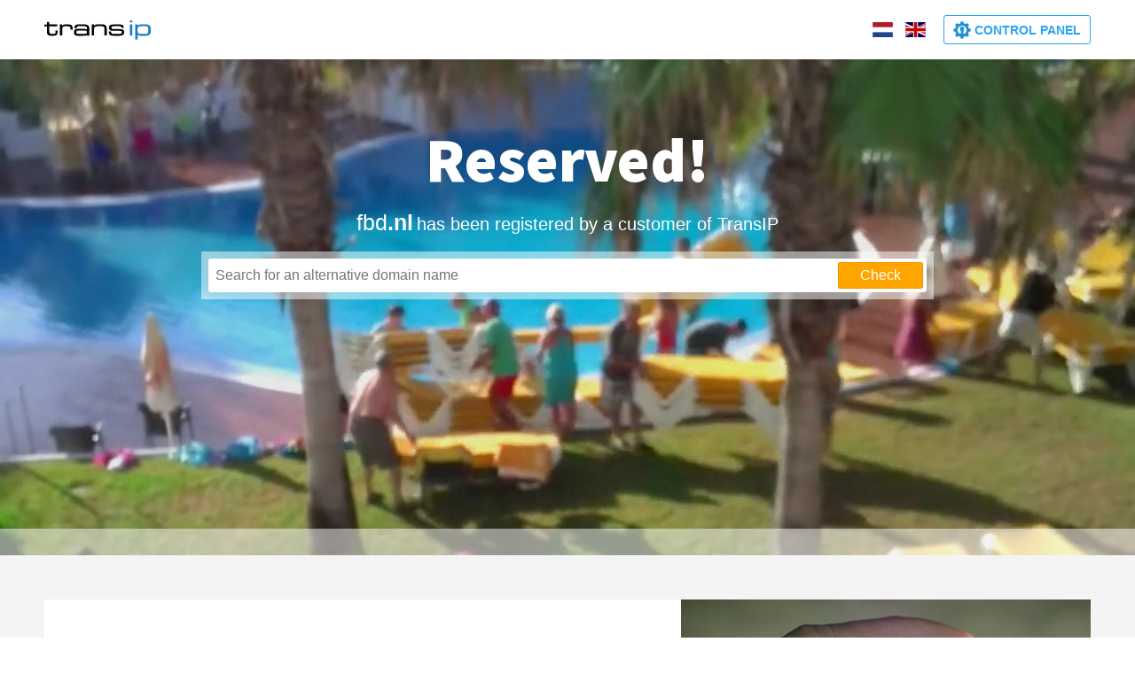

--- FILE ---
content_type: text/html; charset=UTF-8
request_url: https://fbd.nl/?pubid-list=634
body_size: 8956
content:
<!DOCTYPE html>
<html>
    <head lang="en">
        <meta charset="ascii">
        <title>TransIP - Reserved domain</title>
        <meta name="description" content="TransIP - Reserved domain">
        <meta http-equiv="X-UA-Compatible" content="IE=edge">
        <meta name="viewport" content="width=device-width, initial-scale=1.0">
        <meta name="robots" content="noindex, nofollow">

        <link rel="shortcut icon" href="//reserved.transip.nl/assets/img/favicon.ico" type="image/x-icon" />
        <link href='https://fonts.googleapis.com/css?family=Source+Sans+Pro:400,900' rel='stylesheet' type='text/css'>

        <link rel="stylesheet" href="//reserved.transip.nl/assets/css/combined-min.css">

        <title>Bezet!</title>
    </head>
    <body>
        <div class="container">
            <div role="navigation" class="reserved-nav-container">
                <div class="col-xs-6 reserved-nav-left reserved-nav-brand">
                    <a href="https://transip.nl/" class="reserved-nav-brand-link lang_nl" rel="nofollow">
                        <svg version="1.1" id="transip-logo" xmlns="http://www.w3.org/2000/svg" xmlns:xlink="http://www.w3.org/1999/xlink" xml:space="preserve">
                            <path class="transip-logo-part" d="M12.7,12.4c-0.1,2.5-0.3,2.8-3.2,2.898H8.7c-2.4-0.1-3.1-0.6-3.1-2.699V6.7h9V4.6h-9V1.8H2.9v2.9H0v2.1h2.9V13.4
                                c0,1,0.3,2.1,1.1,2.8c0.8,0.8,2.2,1.2,4.3,1.2h1.2c2.5,0,3.8-0.5,4.6-1.301c0.7-0.801,0.8-2,0.8-3.199v-1.5h-2.3v1H12.7z"/>
                            <path class="transip-logo-part" d="M30.6,5.5c-0.9-0.7-2.4-1-4.5-1H24c-1.4,0-3,0.3-3.9,1.5V4.6h-2.5v12.5h2.7V9.3c0-1.5,1-2.7,3.3-2.7H25
                                c4,0.1,4.4,0.3,4.5,3.3v0.7H32V8.9C31.9,7.4,31.5,6.2,30.6,5.5z"/>
                            <path class="transip-logo-part" d="M48,13.7c0,0.7-0.3,1-1.2,1.3c-0.9,0.3-2.3,0.3-4.3,0.3h-3c-3.1-0.1-3.4-0.5-3.4-1.7V13.2c0-1.4,0.6-1.601,3.5-1.7h3.5
                                c1.7,0,3,0,3.8,0.3c0.8,0.3,1.1,0.601,1.1,1.4V13.7z M43.4,4.5h-3.6c-2,0-3.5,0.2-4.4,0.8c-1,0.5-1.4,1.4-1.4,2.6v0.8h2.7V7.9
                                c0-0.9,0.3-1.4,3.2-1.4h3.3c3.5,0,4.8,0.3,4.8,2.3v1.8c-0.8-0.9-2.1-1.1-4.6-1.1h-3.6c-2,0-3.5,0.1-4.6,0.5
                                c-1.1,0.4-1.7,1.3-1.7,2.8v0.8c0,1.2,0.2,2.102,0.9,2.801c0.7,0.699,1.8,1,3.6,1h5.4c2.9,0,4-0.199,4.6-1v0.801h2.7V8.8
                                C50.7,5,47.6,4.5,43.4,4.5z"/>
                            <path class="transip-logo-part" d="M69.1,5.7C68.2,4.9,66.7,4.4,64.6,4.4H61.2c-2.5,0-4.3,0.3-5.3,1.8V4.6h-2.5v12.5h2.7V10c0-2.7,1-3.5,6.3-3.5H63
                                c4.4,0.1,4.7,1,4.7,2.7V17.1h2.7V8.8C70.3,7.6,70,6.5,69.1,5.7z"/>
                            <path class="transip-logo-part" d="M88.4,10.4c-1.102-0.5-2.5-0.6-4.2-0.6h-6c-2.4-0.1-2.5-0.5-2.5-1.4V8c0-0.7,0.1-0.9,0.6-1.1c0.5-0.2,1.5-0.3,3.101-0.3
                                H83.3c1.2,0,2.2,0,2.8,0.2C86.7,7,87,7.3,87,8.2v0.3h2.5V7.7c0-0.9-0.2-1.8-1.1-2.3c-0.9-0.6-2.4-0.9-4.9-0.9H80
                                c-2.8,0-4.5,0.3-5.6,0.8c-1,0.5-1.4,1.4-1.4,2.4v0.7c0,1.2,0.3,2.1,1.1,2.6c0.801,0.6,1.9,0.8,3.5,0.8h6.9
                                c2.7,0.101,2.8,0.5,2.9,1.601v0.101c0,0.899-0.2,1.2-0.801,1.5C86,15.2,84.9,15.3,83.2,15.3h-4.9c-2.3,0-2.899-0.5-3-1.899V12.6
                                h-2.5v0.9c0,1.9,0.8,2.9,2.101,3.4c1.199,0.5,2.899,0.5,4.5,0.5H83.6c2.7,0,6.4-0.102,6.4-3.7l0,0C90.1,11.9,89.4,10.9,88.4,10.4z"
                                />
                            <g>
                                <g>
                                    <rect class="transip-logo-part" x="96.5" fill="#187DC1" width="2.7" height="2.2"/>
                                </g>
                            </g>
                            <g>
                                <g>
                                    <rect class="transip-logo-part" x="96.5" y="4.6" fill="#187DC1" width="2.7" height="12.5"/>
                                </g>
                            </g>
                            <g>
                                <g>
                                    <path class="transip-logo-part" fill="#187DC1" d="M117.3,12.2c0,2.7-1.3,3.1-4,3.1h-4c-2.399,0-4.1-0.399-4.2-3.2V9.8c0-2,1-3.3,3.9-3.3h4.5
                                        c3.1,0.1,3.8,1,3.8,3.3V12.2L117.3,12.2z M118,5.5c-1.2-0.8-2.8-1-4.4-1h-4.3c-1.8,0-3.399,0.5-4.3,1.6V4.6h-2.5v16.8h2.7V16.1
                                        C105.8,17,107,17.4,109,17.4h4.3c2.3,0,4-0.301,5.2-1.2c1.1-0.9,1.6-2.3,1.6-4.3V9.8C120,7.6,119.2,6.3,118,5.5z"/>
                                </g>
                            </g>
                        </svg>
                    </a>
                    <a href="https://transip.eu/" class="reserved-nav-brand-link lang_en hidden" rel="nofollow">
                        <svg version="1.1" id="transip-logo" xmlns="http://www.w3.org/2000/svg" xmlns:xlink="http://www.w3.org/1999/xlink" xml:space="preserve">
                            <path class="transip-logo-part" d="M12.7,12.4c-0.1,2.5-0.3,2.8-3.2,2.898H8.7c-2.4-0.1-3.1-0.6-3.1-2.699V6.7h9V4.6h-9V1.8H2.9v2.9H0v2.1h2.9V13.4
                                c0,1,0.3,2.1,1.1,2.8c0.8,0.8,2.2,1.2,4.3,1.2h1.2c2.5,0,3.8-0.5,4.6-1.301c0.7-0.801,0.8-2,0.8-3.199v-1.5h-2.3v1H12.7z"/>
                            <path class="transip-logo-part" d="M30.6,5.5c-0.9-0.7-2.4-1-4.5-1H24c-1.4,0-3,0.3-3.9,1.5V4.6h-2.5v12.5h2.7V9.3c0-1.5,1-2.7,3.3-2.7H25
                                c4,0.1,4.4,0.3,4.5,3.3v0.7H32V8.9C31.9,7.4,31.5,6.2,30.6,5.5z"/>
                            <path class="transip-logo-part" d="M48,13.7c0,0.7-0.3,1-1.2,1.3c-0.9,0.3-2.3,0.3-4.3,0.3h-3c-3.1-0.1-3.4-0.5-3.4-1.7V13.2c0-1.4,0.6-1.601,3.5-1.7h3.5
                                c1.7,0,3,0,3.8,0.3c0.8,0.3,1.1,0.601,1.1,1.4V13.7z M43.4,4.5h-3.6c-2,0-3.5,0.2-4.4,0.8c-1,0.5-1.4,1.4-1.4,2.6v0.8h2.7V7.9
                                c0-0.9,0.3-1.4,3.2-1.4h3.3c3.5,0,4.8,0.3,4.8,2.3v1.8c-0.8-0.9-2.1-1.1-4.6-1.1h-3.6c-2,0-3.5,0.1-4.6,0.5
                                c-1.1,0.4-1.7,1.3-1.7,2.8v0.8c0,1.2,0.2,2.102,0.9,2.801c0.7,0.699,1.8,1,3.6,1h5.4c2.9,0,4-0.199,4.6-1v0.801h2.7V8.8
                                C50.7,5,47.6,4.5,43.4,4.5z"/>
                            <path class="transip-logo-part" d="M69.1,5.7C68.2,4.9,66.7,4.4,64.6,4.4H61.2c-2.5,0-4.3,0.3-5.3,1.8V4.6h-2.5v12.5h2.7V10c0-2.7,1-3.5,6.3-3.5H63
                                c4.4,0.1,4.7,1,4.7,2.7V17.1h2.7V8.8C70.3,7.6,70,6.5,69.1,5.7z"/>
                            <path class="transip-logo-part" d="M88.4,10.4c-1.102-0.5-2.5-0.6-4.2-0.6h-6c-2.4-0.1-2.5-0.5-2.5-1.4V8c0-0.7,0.1-0.9,0.6-1.1c0.5-0.2,1.5-0.3,3.101-0.3
                                H83.3c1.2,0,2.2,0,2.8,0.2C86.7,7,87,7.3,87,8.2v0.3h2.5V7.7c0-0.9-0.2-1.8-1.1-2.3c-0.9-0.6-2.4-0.9-4.9-0.9H80
                                c-2.8,0-4.5,0.3-5.6,0.8c-1,0.5-1.4,1.4-1.4,2.4v0.7c0,1.2,0.3,2.1,1.1,2.6c0.801,0.6,1.9,0.8,3.5,0.8h6.9
                                c2.7,0.101,2.8,0.5,2.9,1.601v0.101c0,0.899-0.2,1.2-0.801,1.5C86,15.2,84.9,15.3,83.2,15.3h-4.9c-2.3,0-2.899-0.5-3-1.899V12.6
                                h-2.5v0.9c0,1.9,0.8,2.9,2.101,3.4c1.199,0.5,2.899,0.5,4.5,0.5H83.6c2.7,0,6.4-0.102,6.4-3.7l0,0C90.1,11.9,89.4,10.9,88.4,10.4z"
                                />
                            <g>
                                <g>
                                    <rect class="transip-logo-part" x="96.5" fill="#187DC1" width="2.7" height="2.2"/>
                                </g>
                            </g>
                            <g>
                                <g>
                                    <rect class="transip-logo-part" x="96.5" y="4.6" fill="#187DC1" width="2.7" height="12.5"/>
                                </g>
                            </g>
                            <g>
                                <g>
                                    <path class="transip-logo-part" fill="#187DC1" d="M117.3,12.2c0,2.7-1.3,3.1-4,3.1h-4c-2.399,0-4.1-0.399-4.2-3.2V9.8c0-2,1-3.3,3.9-3.3h4.5
                                        c3.1,0.1,3.8,1,3.8,3.3V12.2L117.3,12.2z M118,5.5c-1.2-0.8-2.8-1-4.4-1h-4.3c-1.8,0-3.399,0.5-4.3,1.6V4.6h-2.5v16.8h2.7V16.1
                                        C105.8,17,107,17.4,109,17.4h4.3c2.3,0,4-0.301,5.2-1.2c1.1-0.9,1.6-2.3,1.6-4.3V9.8C120,7.6,119.2,6.3,118,5.5z"/>
                                </g>
                            </g>
                        </svg>
                    </a>
                </div>
                <div class="col-xs-6 reserved-nav-right">
                    <a href="javascript:switchLanguage('nl')" class="reserved-nav-flag">
                        <svg class="flag-icon" xmlns="http://www.w3.org/2000/svg" height="15" width="20" viewBox="0 0 640 480" version="1"><g fill-rule="evenodd" stroke-width="1pt" transform="scale(1.25 .9375)"><rect rx="0" ry="0" height="509.76" width="512" fill="#fff"/><rect rx="0" ry="0" height="169.92" width="512" y="342.08" fill="#21468b"/><path fill="#ae1c28" d="M0 0h512v169.92H0z"/></g></svg>
                    </a>
                    <a href="javascript:switchLanguage('en')" style="margin-left: 8px;" class="reserved-nav-flag">
                        <svg class="flag-icon" xmlns="http://www.w3.org/2000/svg" height="15" width="20" viewBox="0 0 640 480"><defs><clipPath id="a"><path fill-opacity=".67" d="M-85.333 0h682.67v512h-682.67z"/></clipPath></defs><g clip-path="url(#a)" transform="translate(80) scale(.9375)"><g stroke-width="1pt"><path fill="#006" d="M-256 0H768.02v512.01H-256z"/><path d="M-256 0v57.244l909.535 454.768H768.02V454.77L-141.515 0H-256zM768.02 0v57.243L-141.515 512.01H-256v-57.243L653.535 0H768.02z" fill="#fff"/><path d="M170.675 0v512.01h170.67V0h-170.67zM-256 170.67v170.67H768.02V170.67H-256z" fill="#fff"/><path d="M-256 204.804v102.402H768.02V204.804H-256zM204.81 0v512.01h102.4V0h-102.4zM-256 512.01L85.34 341.34h76.324l-341.34 170.67H-256zM-256 0L85.34 170.67H9.016L-256 38.164V0zm606.356 170.67L691.696 0h76.324L426.68 170.67h-76.324zM768.02 512.01L426.68 341.34h76.324L768.02 473.848v38.162z" fill="#c00"/></g></g></svg>
                    </a>

                    <a href="https://transip.nl/cp/" class="reserved-nav-login lang_nl" style=" margin-left: 15px;" rel="nofollow">
                        <div class="visible-md visible-lg" style="display: inline-block; max-width: 200px; border: 1px solid #2ba3f4; text-transform: uppercase; font-weight: bold; color: #2ba3f4; border-radius: 3px; padding: 5px; padding-left: 10px; padding-right: 10px;">
                            <div style="display: inline-block; width: 20px; height: 20px; vertical-align: middle">
                                <svg version="1.1" id="Layer_1" xmlns="http://www.w3.org/2000/svg" xmlns:xlink="http://www.w3.org/1999/xlink" x="0px" y="0px" viewBox="0 0 200 200" style="enable-background:new 0 0 200 200;" xml:space="preserve">
                                    <g>
                                        <g id="Ellipse_3_1_">
                                            <g>
                                                <path fill="#2394D2" d="M99.9,44c-31.5,0-57,25.5-57,57s25.5,57,57,57s57-25.5,57-57S131.4,44,99.9,44z M133.4,141.3
                                                    c-3.7-1.8-15.9-4.2-18.8-6.1c-3.4-2.1-2.3-13.7-2.3-13.7l2.3-2c0,0,0.6-5.2,1.6-7.1c2.2-4.3,4.6-11.4,4.6-11.4s2.3-1.7,2.3-4.6
                                                    s-2.3-4.6-2.3-4.6s0.9-8.1,0.9-13.7c0-11.8-7.4-18.2-20.7-18.2s-23,5.5-23,18.2c0,5.6,1.8,13.7,1.8,13.7s-2.3,1.7-2.3,4.6
                                                    s2.3,4.6,2.3,4.6s2.7,8.3,4.6,11.4c1.1,1.8,1.6,7.1,1.6,7.1l2.3,2c0,0,1.1,11.6-2.3,13.7c-3,1.9-16,4.4-19.1,6.3
                                                    c0.2,0.2-19.3-15.2-19.3-40.5c0-29,23.5-52.4,52.4-52.4S152.3,72,152.3,101C152.3,117.2,145,131.7,133.4,141.3z"/>
                                            </g>
                                        </g>
                                    </g>
                                    <g>
                                        <path fill="#2394D2" d="M197.8,90.6l-0.1,0c-0.4-3.9-3.5-6.9-7.3-7.3h-1.7h-2.8v-0.1c-4.8,0-9-2.8-11-6.8c-0.5-1-0.9-2.1-1.1-3.2
                                            c-0.9-2.5-1.9-5-3.1-7.4c0,0,0,0,0,0c-0.6-0.9-1-1.8-1.4-2.8c0,0,0,0,0,0c-0.5-1.3-0.7-2.7-0.7-4.1c0-3.4,1.4-6.5,3.6-8.7h0l0,0
                                            l2.5-2.5c0,0,0.1,0,0.1-0.1c0,0,0.1-0.1,0.1-0.1c2.9-3,3.1-7.7,0.5-10.9l0.1,0c-1.9-2.3-3.9-4.5-6-6.6c-2.2-2.2-4.4-4.2-6.8-6.2
                                            l0,0c-2.9-2.4-7-2.4-10-0.3l-1.8,1.8l-1.7,1.7l-0.1-0.1c-3.6,3.6-8.8,4.5-13.3,2.7c-0.6-0.2-1.2-0.5-1.7-0.9
                                            c-2.8-1.4-5.7-2.6-8.8-3.6c-0.5-0.1-1-0.3-1.6-0.5c0,0,0,0,0,0c-1.5-0.6-2.9-1.5-4.1-2.7c-2-2-3.2-4.5-3.5-7.2c-0.1-1-0.1-2,0-3.1
                                            V9.8c0-4-2.9-7.4-6.8-8.1c-0.5,0-1-0.1-1.4-0.1h0c-2.7-0.2-5.4-0.3-8.2-0.3c-2.8,0-5.5,0.1-8.2,0.3h0c-0.5,0-1,0.1-1.4,0.1
                                            c-3.8,0.7-6.7,4-6.7,8.1v3.6c0,5.3-3.3,9.8-8,11.5c-0.3,0.1-0.6,0.2-0.9,0.3c-3.3,1.1-6.5,2.4-9.5,3.9c0,0,0,0,0,0
                                            c-0.2,0.1-0.5,0.2-0.7,0.4c-1.6,0.7-3.3,1.1-5.1,1.1c-3.4,0-6.5-1.4-8.7-3.6l0,0l-2.6-2.6c-2.9-2.8-7.3-3.2-10.5-1
                                            c-0.4,0.3-0.7,0.6-1.1,0.9c0,0,0,0,0,0.1c-2.1,1.8-4.1,3.6-6,5.6c-1.9,1.9-3.8,3.9-5.6,6c0,0,0,0,0,0c-0.3,0.4-0.6,0.7-0.9,1.1
                                            c-2.2,3.2-1.9,7.6,0.9,10.5l2.6,2.6c3.7,3.7,4.6,9.2,2.5,13.8c-0.1,0.3-0.3,0.6-0.4,0.8c-1.5,3.1-2.8,6.2-3.9,9.5
                                            c-0.1,0.4-0.2,0.7-0.3,1c0,0,0,0,0,0c-0.6,1.5-1.5,3-2.8,4.3c-2.4,2.4-5.5,3.6-8.7,3.6v0H9.8c-4,0-7.4,2.9-8.1,6.7
                                            c-0.1,0.5-0.1,1-0.1,1.4l0,0c-0.2,2.6-0.3,5.5-0.3,8.2l0,0c0,0,0,0.1,0,0.1c0,0,0,0.1,0,0.1l0,0c0,2.7,0.1,5.4,0.3,8.1v0
                                            c0,0.5,0.1,1,0.1,1.4c0.7,3.8,4,6.7,8.1,6.7c0,0,0,0,0,0h3.7l0,0c5.2,0,9.7,3.3,11.5,7.9c0,0,0,0,0,0c0.1,0.3,0.2,0.6,0.3,0.9
                                            c0,0,0,0,0,0.1c1.1,3.3,2.4,6.4,3.9,9.5c0,0,0,0,0,0.1c0.1,0.2,0.3,0.5,0.4,0.7c0.7,1.6,1.1,3.3,1.1,5.1c0,3.4-1.4,6.5-3.6,8.7l0,0
                                            l-2.5,2.5c0,0-0.1,0.1-0.1,0.1c0,0-0.1,0.1-0.1,0.1c-2.7,2.8-3,7.1-0.9,10.3c0.4,0.4,0.7,0.9,1.1,1.3c1.8,2.1,3.6,4,5.5,6l0,0
                                            c1.9,1.9,3.9,3.8,6,5.5c0.4,0.3,0.8,0.7,1.3,1c2.8,1.9,6.6,1.9,9.4-0.2l1.8-1.8l1.7-1.7l0.1,0.1c3.7-3.7,9.3-4.5,13.8-2.5
                                            c0.2,0.1,0.5,0.2,0.7,0.3c0,0,0,0,0.1,0c3.1,1.5,6.3,2.9,9.6,4c0.3,0.1,0.6,0.2,0.8,0.3c1.6,0.6,3.1,1.5,4.4,2.8
                                            c2.4,2.4,3.6,5.5,3.6,8.7h0v3.6c0,4.2,3.2,7.7,7.4,8.1v0c3,0.3,6,0.4,9,0.4c3.1,0,6.1-0.1,9-0.4l0,0c4.1-0.4,7.4-3.9,7.4-8.1v-3.6
                                            c0-4.9,2.9-9.2,7.1-11.1c0.8-0.4,1.8-0.7,2.7-0.9c2.7-1,5.3-2,7.9-3.3c0.7-0.5,1.5-0.9,2.4-1.2c1.3-0.5,2.8-0.8,4.3-0.8
                                            c3.1,0,6,1.2,8.1,3.1c0.4,0.3,0.7,0.7,1.1,1l2.1,2.1l0,0c2.9,2.9,7.4,3.2,10.6,0.9c0,0,0,0,0,0c0.3-0.2,0.5-0.4,0.8-0.6
                                            c2.2-1.8,4.2-3.7,6.2-5.7c2-2,3.9-4,5.7-6.2c0.2-0.3,0.5-0.6,0.7-0.9c2.3-3.1,2-7.4-0.6-10.3l0,0l-0.6-0.6l0,0l-2.3-2.3v0
                                            c-3.7-3.7-4.5-9.1-2.6-13.5c0.2-0.4,0.4-0.8,0.6-1.2c1.4-2.9,2.7-6,3.8-9.2c0.1-0.4,0.2-0.8,0.4-1.2c0.6-1.5,1.5-3,2.8-4.2
                                            c2.4-2.4,5.5-3.6,8.7-3.6v0h3.5v0c4.4,0,8-3.4,8.2-7.8l0.1,0c0.2-2.8,0.4-5.7,0.4-8.6C198.2,96.6,198.1,93.6,197.8,90.6z
                                             M150.1,99.7L150.1,99.7c0,5.7-1,11.2-2.7,16.4c-0.7,2-1.5,3.9-2.4,5.7c-2.4,5-5.7,9.6-9.6,13.5c-3.9,3.9-8.5,7.2-13.5,9.7
                                            c-1.9,0.9-3.8,1.7-5.7,2.4c-5.1,1.8-10.7,2.7-16.4,2.8c0,0-0.1,0-0.1,0c-5.7,0-11.1-0.9-16.2-2.7c-2.1-0.7-4-1.5-6-2.5
                                            c-5-2.4-9.5-5.7-13.4-9.6c-3.9-3.9-7.2-8.5-9.7-13.5c-0.9-1.9-1.8-3.9-2.5-5.9c-1.8-5.1-2.7-10.6-2.7-16.3c0-5.7,1-11.4,2.7-16.5
                                            c0.7-2,1.5-4,2.5-5.9c2.5-5,5.8-9.6,9.7-13.5c3.9-3.9,8.5-7.2,13.5-9.6c1.9-0.9,3.8-1.7,5.9-2.4c5.1-1.7,10.6-2.7,16.2-2.7
                                            c0,0,0.1,0,0.1,0c5.7,0,11.3,1,16.4,2.8c2,0.7,3.9,1.5,5.7,2.4c5,2.5,9.6,5.8,13.5,9.7c3.9,3.9,7.1,8.5,9.6,13.4
                                            c0.9,1.9,1.7,3.8,2.4,5.8C149.1,88.4,150.1,93.9,150.1,99.7L150.1,99.7z"/>
                                    </g>
                                </svg>
                            </div>
                            <span style="display: inline-block; vertical-align: middle">Controlepaneel</span>
                        </div>
                        <div class="visible-sm-inline visible-xs-inline">
                            <div style="display: inline-block; width: 25px; height: 25px;">
                                <svg version="1.1" id="Layer_1" xmlns="http://www.w3.org/2000/svg" xmlns:xlink="http://www.w3.org/1999/xlink" x="0px" y="0px" viewBox="0 0 200 200" style="enable-background:new 0 0 200 200;" xml:space="preserve">
                                    <g>
                                        <g id="Ellipse_3_1_">
                                            <g>
                                                <path fill="#2394D2" d="M99.9,44c-31.5,0-57,25.5-57,57s25.5,57,57,57s57-25.5,57-57S131.4,44,99.9,44z M133.4,141.3
                                                    c-3.7-1.8-15.9-4.2-18.8-6.1c-3.4-2.1-2.3-13.7-2.3-13.7l2.3-2c0,0,0.6-5.2,1.6-7.1c2.2-4.3,4.6-11.4,4.6-11.4s2.3-1.7,2.3-4.6
                                                    s-2.3-4.6-2.3-4.6s0.9-8.1,0.9-13.7c0-11.8-7.4-18.2-20.7-18.2s-23,5.5-23,18.2c0,5.6,1.8,13.7,1.8,13.7s-2.3,1.7-2.3,4.6
                                                    s2.3,4.6,2.3,4.6s2.7,8.3,4.6,11.4c1.1,1.8,1.6,7.1,1.6,7.1l2.3,2c0,0,1.1,11.6-2.3,13.7c-3,1.9-16,4.4-19.1,6.3
                                                    c0.2,0.2-19.3-15.2-19.3-40.5c0-29,23.5-52.4,52.4-52.4S152.3,72,152.3,101C152.3,117.2,145,131.7,133.4,141.3z"/>
                                            </g>
                                        </g>
                                    </g>
                                    <g>
                                        <path fill="#2394D2" d="M197.8,90.6l-0.1,0c-0.4-3.9-3.5-6.9-7.3-7.3h-1.7h-2.8v-0.1c-4.8,0-9-2.8-11-6.8c-0.5-1-0.9-2.1-1.1-3.2
                                            c-0.9-2.5-1.9-5-3.1-7.4c0,0,0,0,0,0c-0.6-0.9-1-1.8-1.4-2.8c0,0,0,0,0,0c-0.5-1.3-0.7-2.7-0.7-4.1c0-3.4,1.4-6.5,3.6-8.7h0l0,0
                                            l2.5-2.5c0,0,0.1,0,0.1-0.1c0,0,0.1-0.1,0.1-0.1c2.9-3,3.1-7.7,0.5-10.9l0.1,0c-1.9-2.3-3.9-4.5-6-6.6c-2.2-2.2-4.4-4.2-6.8-6.2
                                            l0,0c-2.9-2.4-7-2.4-10-0.3l-1.8,1.8l-1.7,1.7l-0.1-0.1c-3.6,3.6-8.8,4.5-13.3,2.7c-0.6-0.2-1.2-0.5-1.7-0.9
                                            c-2.8-1.4-5.7-2.6-8.8-3.6c-0.5-0.1-1-0.3-1.6-0.5c0,0,0,0,0,0c-1.5-0.6-2.9-1.5-4.1-2.7c-2-2-3.2-4.5-3.5-7.2c-0.1-1-0.1-2,0-3.1
                                            V9.8c0-4-2.9-7.4-6.8-8.1c-0.5,0-1-0.1-1.4-0.1h0c-2.7-0.2-5.4-0.3-8.2-0.3c-2.8,0-5.5,0.1-8.2,0.3h0c-0.5,0-1,0.1-1.4,0.1
                                            c-3.8,0.7-6.7,4-6.7,8.1v3.6c0,5.3-3.3,9.8-8,11.5c-0.3,0.1-0.6,0.2-0.9,0.3c-3.3,1.1-6.5,2.4-9.5,3.9c0,0,0,0,0,0
                                            c-0.2,0.1-0.5,0.2-0.7,0.4c-1.6,0.7-3.3,1.1-5.1,1.1c-3.4,0-6.5-1.4-8.7-3.6l0,0l-2.6-2.6c-2.9-2.8-7.3-3.2-10.5-1
                                            c-0.4,0.3-0.7,0.6-1.1,0.9c0,0,0,0,0,0.1c-2.1,1.8-4.1,3.6-6,5.6c-1.9,1.9-3.8,3.9-5.6,6c0,0,0,0,0,0c-0.3,0.4-0.6,0.7-0.9,1.1
                                            c-2.2,3.2-1.9,7.6,0.9,10.5l2.6,2.6c3.7,3.7,4.6,9.2,2.5,13.8c-0.1,0.3-0.3,0.6-0.4,0.8c-1.5,3.1-2.8,6.2-3.9,9.5
                                            c-0.1,0.4-0.2,0.7-0.3,1c0,0,0,0,0,0c-0.6,1.5-1.5,3-2.8,4.3c-2.4,2.4-5.5,3.6-8.7,3.6v0H9.8c-4,0-7.4,2.9-8.1,6.7
                                            c-0.1,0.5-0.1,1-0.1,1.4l0,0c-0.2,2.6-0.3,5.5-0.3,8.2l0,0c0,0,0,0.1,0,0.1c0,0,0,0.1,0,0.1l0,0c0,2.7,0.1,5.4,0.3,8.1v0
                                            c0,0.5,0.1,1,0.1,1.4c0.7,3.8,4,6.7,8.1,6.7c0,0,0,0,0,0h3.7l0,0c5.2,0,9.7,3.3,11.5,7.9c0,0,0,0,0,0c0.1,0.3,0.2,0.6,0.3,0.9
                                            c0,0,0,0,0,0.1c1.1,3.3,2.4,6.4,3.9,9.5c0,0,0,0,0,0.1c0.1,0.2,0.3,0.5,0.4,0.7c0.7,1.6,1.1,3.3,1.1,5.1c0,3.4-1.4,6.5-3.6,8.7l0,0
                                            l-2.5,2.5c0,0-0.1,0.1-0.1,0.1c0,0-0.1,0.1-0.1,0.1c-2.7,2.8-3,7.1-0.9,10.3c0.4,0.4,0.7,0.9,1.1,1.3c1.8,2.1,3.6,4,5.5,6l0,0
                                            c1.9,1.9,3.9,3.8,6,5.5c0.4,0.3,0.8,0.7,1.3,1c2.8,1.9,6.6,1.9,9.4-0.2l1.8-1.8l1.7-1.7l0.1,0.1c3.7-3.7,9.3-4.5,13.8-2.5
                                            c0.2,0.1,0.5,0.2,0.7,0.3c0,0,0,0,0.1,0c3.1,1.5,6.3,2.9,9.6,4c0.3,0.1,0.6,0.2,0.8,0.3c1.6,0.6,3.1,1.5,4.4,2.8
                                            c2.4,2.4,3.6,5.5,3.6,8.7h0v3.6c0,4.2,3.2,7.7,7.4,8.1v0c3,0.3,6,0.4,9,0.4c3.1,0,6.1-0.1,9-0.4l0,0c4.1-0.4,7.4-3.9,7.4-8.1v-3.6
                                            c0-4.9,2.9-9.2,7.1-11.1c0.8-0.4,1.8-0.7,2.7-0.9c2.7-1,5.3-2,7.9-3.3c0.7-0.5,1.5-0.9,2.4-1.2c1.3-0.5,2.8-0.8,4.3-0.8
                                            c3.1,0,6,1.2,8.1,3.1c0.4,0.3,0.7,0.7,1.1,1l2.1,2.1l0,0c2.9,2.9,7.4,3.2,10.6,0.9c0,0,0,0,0,0c0.3-0.2,0.5-0.4,0.8-0.6
                                            c2.2-1.8,4.2-3.7,6.2-5.7c2-2,3.9-4,5.7-6.2c0.2-0.3,0.5-0.6,0.7-0.9c2.3-3.1,2-7.4-0.6-10.3l0,0l-0.6-0.6l0,0l-2.3-2.3v0
                                            c-3.7-3.7-4.5-9.1-2.6-13.5c0.2-0.4,0.4-0.8,0.6-1.2c1.4-2.9,2.7-6,3.8-9.2c0.1-0.4,0.2-0.8,0.4-1.2c0.6-1.5,1.5-3,2.8-4.2
                                            c2.4-2.4,5.5-3.6,8.7-3.6v0h3.5v0c4.4,0,8-3.4,8.2-7.8l0.1,0c0.2-2.8,0.4-5.7,0.4-8.6C198.2,96.6,198.1,93.6,197.8,90.6z
                                             M150.1,99.7L150.1,99.7c0,5.7-1,11.2-2.7,16.4c-0.7,2-1.5,3.9-2.4,5.7c-2.4,5-5.7,9.6-9.6,13.5c-3.9,3.9-8.5,7.2-13.5,9.7
                                            c-1.9,0.9-3.8,1.7-5.7,2.4c-5.1,1.8-10.7,2.7-16.4,2.8c0,0-0.1,0-0.1,0c-5.7,0-11.1-0.9-16.2-2.7c-2.1-0.7-4-1.5-6-2.5
                                            c-5-2.4-9.5-5.7-13.4-9.6c-3.9-3.9-7.2-8.5-9.7-13.5c-0.9-1.9-1.8-3.9-2.5-5.9c-1.8-5.1-2.7-10.6-2.7-16.3c0-5.7,1-11.4,2.7-16.5
                                            c0.7-2,1.5-4,2.5-5.9c2.5-5,5.8-9.6,9.7-13.5c3.9-3.9,8.5-7.2,13.5-9.6c1.9-0.9,3.8-1.7,5.9-2.4c5.1-1.7,10.6-2.7,16.2-2.7
                                            c0,0,0.1,0,0.1,0c5.7,0,11.3,1,16.4,2.8c2,0.7,3.9,1.5,5.7,2.4c5,2.5,9.6,5.8,13.5,9.7c3.9,3.9,7.1,8.5,9.6,13.4
                                            c0.9,1.9,1.7,3.8,2.4,5.8C149.1,88.4,150.1,93.9,150.1,99.7L150.1,99.7z"/>
                                    </g>
                                </svg>
                            </div>
                        </div>
                    </a>

                    <a href="https://transip.eu/cp/" class="reserved-nav-login lang_en hidden" style=" margin-left: 15px;" rel="nofollow">
                        <div class="visible-md visible-lg" style="display: inline-block; max-width: 200px; border: 1px solid #2ba3f4; text-transform: uppercase; font-weight: bold; color: #2ba3f4; border-radius: 3px; padding: 5px; padding-left: 10px; padding-right: 10px;">
                            <div style="display: inline-block; width: 20px; height: 20px; vertical-align: middle">
                                <svg version="1.1" id="Layer_1" xmlns="http://www.w3.org/2000/svg" xmlns:xlink="http://www.w3.org/1999/xlink" x="0px" y="0px" viewBox="0 0 200 200" style="enable-background:new 0 0 200 200;" xml:space="preserve">
                                    <g>
                                        <g id="Ellipse_3_1_">
                                            <g>
                                                <path fill="#2394D2" d="M99.9,44c-31.5,0-57,25.5-57,57s25.5,57,57,57s57-25.5,57-57S131.4,44,99.9,44z M133.4,141.3
                                                    c-3.7-1.8-15.9-4.2-18.8-6.1c-3.4-2.1-2.3-13.7-2.3-13.7l2.3-2c0,0,0.6-5.2,1.6-7.1c2.2-4.3,4.6-11.4,4.6-11.4s2.3-1.7,2.3-4.6
                                                    s-2.3-4.6-2.3-4.6s0.9-8.1,0.9-13.7c0-11.8-7.4-18.2-20.7-18.2s-23,5.5-23,18.2c0,5.6,1.8,13.7,1.8,13.7s-2.3,1.7-2.3,4.6
                                                    s2.3,4.6,2.3,4.6s2.7,8.3,4.6,11.4c1.1,1.8,1.6,7.1,1.6,7.1l2.3,2c0,0,1.1,11.6-2.3,13.7c-3,1.9-16,4.4-19.1,6.3
                                                    c0.2,0.2-19.3-15.2-19.3-40.5c0-29,23.5-52.4,52.4-52.4S152.3,72,152.3,101C152.3,117.2,145,131.7,133.4,141.3z"/>
                                            </g>
                                        </g>
                                    </g>
                                    <g>
                                        <path fill="#2394D2" d="M197.8,90.6l-0.1,0c-0.4-3.9-3.5-6.9-7.3-7.3h-1.7h-2.8v-0.1c-4.8,0-9-2.8-11-6.8c-0.5-1-0.9-2.1-1.1-3.2
                                            c-0.9-2.5-1.9-5-3.1-7.4c0,0,0,0,0,0c-0.6-0.9-1-1.8-1.4-2.8c0,0,0,0,0,0c-0.5-1.3-0.7-2.7-0.7-4.1c0-3.4,1.4-6.5,3.6-8.7h0l0,0
                                            l2.5-2.5c0,0,0.1,0,0.1-0.1c0,0,0.1-0.1,0.1-0.1c2.9-3,3.1-7.7,0.5-10.9l0.1,0c-1.9-2.3-3.9-4.5-6-6.6c-2.2-2.2-4.4-4.2-6.8-6.2
                                            l0,0c-2.9-2.4-7-2.4-10-0.3l-1.8,1.8l-1.7,1.7l-0.1-0.1c-3.6,3.6-8.8,4.5-13.3,2.7c-0.6-0.2-1.2-0.5-1.7-0.9
                                            c-2.8-1.4-5.7-2.6-8.8-3.6c-0.5-0.1-1-0.3-1.6-0.5c0,0,0,0,0,0c-1.5-0.6-2.9-1.5-4.1-2.7c-2-2-3.2-4.5-3.5-7.2c-0.1-1-0.1-2,0-3.1
                                            V9.8c0-4-2.9-7.4-6.8-8.1c-0.5,0-1-0.1-1.4-0.1h0c-2.7-0.2-5.4-0.3-8.2-0.3c-2.8,0-5.5,0.1-8.2,0.3h0c-0.5,0-1,0.1-1.4,0.1
                                            c-3.8,0.7-6.7,4-6.7,8.1v3.6c0,5.3-3.3,9.8-8,11.5c-0.3,0.1-0.6,0.2-0.9,0.3c-3.3,1.1-6.5,2.4-9.5,3.9c0,0,0,0,0,0
                                            c-0.2,0.1-0.5,0.2-0.7,0.4c-1.6,0.7-3.3,1.1-5.1,1.1c-3.4,0-6.5-1.4-8.7-3.6l0,0l-2.6-2.6c-2.9-2.8-7.3-3.2-10.5-1
                                            c-0.4,0.3-0.7,0.6-1.1,0.9c0,0,0,0,0,0.1c-2.1,1.8-4.1,3.6-6,5.6c-1.9,1.9-3.8,3.9-5.6,6c0,0,0,0,0,0c-0.3,0.4-0.6,0.7-0.9,1.1
                                            c-2.2,3.2-1.9,7.6,0.9,10.5l2.6,2.6c3.7,3.7,4.6,9.2,2.5,13.8c-0.1,0.3-0.3,0.6-0.4,0.8c-1.5,3.1-2.8,6.2-3.9,9.5
                                            c-0.1,0.4-0.2,0.7-0.3,1c0,0,0,0,0,0c-0.6,1.5-1.5,3-2.8,4.3c-2.4,2.4-5.5,3.6-8.7,3.6v0H9.8c-4,0-7.4,2.9-8.1,6.7
                                            c-0.1,0.5-0.1,1-0.1,1.4l0,0c-0.2,2.6-0.3,5.5-0.3,8.2l0,0c0,0,0,0.1,0,0.1c0,0,0,0.1,0,0.1l0,0c0,2.7,0.1,5.4,0.3,8.1v0
                                            c0,0.5,0.1,1,0.1,1.4c0.7,3.8,4,6.7,8.1,6.7c0,0,0,0,0,0h3.7l0,0c5.2,0,9.7,3.3,11.5,7.9c0,0,0,0,0,0c0.1,0.3,0.2,0.6,0.3,0.9
                                            c0,0,0,0,0,0.1c1.1,3.3,2.4,6.4,3.9,9.5c0,0,0,0,0,0.1c0.1,0.2,0.3,0.5,0.4,0.7c0.7,1.6,1.1,3.3,1.1,5.1c0,3.4-1.4,6.5-3.6,8.7l0,0
                                            l-2.5,2.5c0,0-0.1,0.1-0.1,0.1c0,0-0.1,0.1-0.1,0.1c-2.7,2.8-3,7.1-0.9,10.3c0.4,0.4,0.7,0.9,1.1,1.3c1.8,2.1,3.6,4,5.5,6l0,0
                                            c1.9,1.9,3.9,3.8,6,5.5c0.4,0.3,0.8,0.7,1.3,1c2.8,1.9,6.6,1.9,9.4-0.2l1.8-1.8l1.7-1.7l0.1,0.1c3.7-3.7,9.3-4.5,13.8-2.5
                                            c0.2,0.1,0.5,0.2,0.7,0.3c0,0,0,0,0.1,0c3.1,1.5,6.3,2.9,9.6,4c0.3,0.1,0.6,0.2,0.8,0.3c1.6,0.6,3.1,1.5,4.4,2.8
                                            c2.4,2.4,3.6,5.5,3.6,8.7h0v3.6c0,4.2,3.2,7.7,7.4,8.1v0c3,0.3,6,0.4,9,0.4c3.1,0,6.1-0.1,9-0.4l0,0c4.1-0.4,7.4-3.9,7.4-8.1v-3.6
                                            c0-4.9,2.9-9.2,7.1-11.1c0.8-0.4,1.8-0.7,2.7-0.9c2.7-1,5.3-2,7.9-3.3c0.7-0.5,1.5-0.9,2.4-1.2c1.3-0.5,2.8-0.8,4.3-0.8
                                            c3.1,0,6,1.2,8.1,3.1c0.4,0.3,0.7,0.7,1.1,1l2.1,2.1l0,0c2.9,2.9,7.4,3.2,10.6,0.9c0,0,0,0,0,0c0.3-0.2,0.5-0.4,0.8-0.6
                                            c2.2-1.8,4.2-3.7,6.2-5.7c2-2,3.9-4,5.7-6.2c0.2-0.3,0.5-0.6,0.7-0.9c2.3-3.1,2-7.4-0.6-10.3l0,0l-0.6-0.6l0,0l-2.3-2.3v0
                                            c-3.7-3.7-4.5-9.1-2.6-13.5c0.2-0.4,0.4-0.8,0.6-1.2c1.4-2.9,2.7-6,3.8-9.2c0.1-0.4,0.2-0.8,0.4-1.2c0.6-1.5,1.5-3,2.8-4.2
                                            c2.4-2.4,5.5-3.6,8.7-3.6v0h3.5v0c4.4,0,8-3.4,8.2-7.8l0.1,0c0.2-2.8,0.4-5.7,0.4-8.6C198.2,96.6,198.1,93.6,197.8,90.6z
                                             M150.1,99.7L150.1,99.7c0,5.7-1,11.2-2.7,16.4c-0.7,2-1.5,3.9-2.4,5.7c-2.4,5-5.7,9.6-9.6,13.5c-3.9,3.9-8.5,7.2-13.5,9.7
                                            c-1.9,0.9-3.8,1.7-5.7,2.4c-5.1,1.8-10.7,2.7-16.4,2.8c0,0-0.1,0-0.1,0c-5.7,0-11.1-0.9-16.2-2.7c-2.1-0.7-4-1.5-6-2.5
                                            c-5-2.4-9.5-5.7-13.4-9.6c-3.9-3.9-7.2-8.5-9.7-13.5c-0.9-1.9-1.8-3.9-2.5-5.9c-1.8-5.1-2.7-10.6-2.7-16.3c0-5.7,1-11.4,2.7-16.5
                                            c0.7-2,1.5-4,2.5-5.9c2.5-5,5.8-9.6,9.7-13.5c3.9-3.9,8.5-7.2,13.5-9.6c1.9-0.9,3.8-1.7,5.9-2.4c5.1-1.7,10.6-2.7,16.2-2.7
                                            c0,0,0.1,0,0.1,0c5.7,0,11.3,1,16.4,2.8c2,0.7,3.9,1.5,5.7,2.4c5,2.5,9.6,5.8,13.5,9.7c3.9,3.9,7.1,8.5,9.6,13.4
                                            c0.9,1.9,1.7,3.8,2.4,5.8C149.1,88.4,150.1,93.9,150.1,99.7L150.1,99.7z"/>
                                    </g>
                                </svg>
                            </div>
                            <span style="display: inline-block; vertical-align: middle">Control Panel</span>
                        </div>
                        <div class="visible-sm-inline visible-xs-inline">
                            <div style="display: inline-block; width: 25px; height: 25px;">
                                <svg version="1.1" id="Layer_1" xmlns="http://www.w3.org/2000/svg" xmlns:xlink="http://www.w3.org/1999/xlink" x="0px" y="0px" viewBox="0 0 200 200" style="enable-background:new 0 0 200 200;" xml:space="preserve">
                                    <g>
                                        <g id="Ellipse_3_1_">
                                            <g>
                                                <path fill="#2394D2" d="M99.9,44c-31.5,0-57,25.5-57,57s25.5,57,57,57s57-25.5,57-57S131.4,44,99.9,44z M133.4,141.3
                                                    c-3.7-1.8-15.9-4.2-18.8-6.1c-3.4-2.1-2.3-13.7-2.3-13.7l2.3-2c0,0,0.6-5.2,1.6-7.1c2.2-4.3,4.6-11.4,4.6-11.4s2.3-1.7,2.3-4.6
                                                    s-2.3-4.6-2.3-4.6s0.9-8.1,0.9-13.7c0-11.8-7.4-18.2-20.7-18.2s-23,5.5-23,18.2c0,5.6,1.8,13.7,1.8,13.7s-2.3,1.7-2.3,4.6
                                                    s2.3,4.6,2.3,4.6s2.7,8.3,4.6,11.4c1.1,1.8,1.6,7.1,1.6,7.1l2.3,2c0,0,1.1,11.6-2.3,13.7c-3,1.9-16,4.4-19.1,6.3
                                                    c0.2,0.2-19.3-15.2-19.3-40.5c0-29,23.5-52.4,52.4-52.4S152.3,72,152.3,101C152.3,117.2,145,131.7,133.4,141.3z"/>
                                            </g>
                                        </g>
                                    </g>
                                    <g>
                                        <path fill="#2394D2" d="M197.8,90.6l-0.1,0c-0.4-3.9-3.5-6.9-7.3-7.3h-1.7h-2.8v-0.1c-4.8,0-9-2.8-11-6.8c-0.5-1-0.9-2.1-1.1-3.2
                                            c-0.9-2.5-1.9-5-3.1-7.4c0,0,0,0,0,0c-0.6-0.9-1-1.8-1.4-2.8c0,0,0,0,0,0c-0.5-1.3-0.7-2.7-0.7-4.1c0-3.4,1.4-6.5,3.6-8.7h0l0,0
                                            l2.5-2.5c0,0,0.1,0,0.1-0.1c0,0,0.1-0.1,0.1-0.1c2.9-3,3.1-7.7,0.5-10.9l0.1,0c-1.9-2.3-3.9-4.5-6-6.6c-2.2-2.2-4.4-4.2-6.8-6.2
                                            l0,0c-2.9-2.4-7-2.4-10-0.3l-1.8,1.8l-1.7,1.7l-0.1-0.1c-3.6,3.6-8.8,4.5-13.3,2.7c-0.6-0.2-1.2-0.5-1.7-0.9
                                            c-2.8-1.4-5.7-2.6-8.8-3.6c-0.5-0.1-1-0.3-1.6-0.5c0,0,0,0,0,0c-1.5-0.6-2.9-1.5-4.1-2.7c-2-2-3.2-4.5-3.5-7.2c-0.1-1-0.1-2,0-3.1
                                            V9.8c0-4-2.9-7.4-6.8-8.1c-0.5,0-1-0.1-1.4-0.1h0c-2.7-0.2-5.4-0.3-8.2-0.3c-2.8,0-5.5,0.1-8.2,0.3h0c-0.5,0-1,0.1-1.4,0.1
                                            c-3.8,0.7-6.7,4-6.7,8.1v3.6c0,5.3-3.3,9.8-8,11.5c-0.3,0.1-0.6,0.2-0.9,0.3c-3.3,1.1-6.5,2.4-9.5,3.9c0,0,0,0,0,0
                                            c-0.2,0.1-0.5,0.2-0.7,0.4c-1.6,0.7-3.3,1.1-5.1,1.1c-3.4,0-6.5-1.4-8.7-3.6l0,0l-2.6-2.6c-2.9-2.8-7.3-3.2-10.5-1
                                            c-0.4,0.3-0.7,0.6-1.1,0.9c0,0,0,0,0,0.1c-2.1,1.8-4.1,3.6-6,5.6c-1.9,1.9-3.8,3.9-5.6,6c0,0,0,0,0,0c-0.3,0.4-0.6,0.7-0.9,1.1
                                            c-2.2,3.2-1.9,7.6,0.9,10.5l2.6,2.6c3.7,3.7,4.6,9.2,2.5,13.8c-0.1,0.3-0.3,0.6-0.4,0.8c-1.5,3.1-2.8,6.2-3.9,9.5
                                            c-0.1,0.4-0.2,0.7-0.3,1c0,0,0,0,0,0c-0.6,1.5-1.5,3-2.8,4.3c-2.4,2.4-5.5,3.6-8.7,3.6v0H9.8c-4,0-7.4,2.9-8.1,6.7
                                            c-0.1,0.5-0.1,1-0.1,1.4l0,0c-0.2,2.6-0.3,5.5-0.3,8.2l0,0c0,0,0,0.1,0,0.1c0,0,0,0.1,0,0.1l0,0c0,2.7,0.1,5.4,0.3,8.1v0
                                            c0,0.5,0.1,1,0.1,1.4c0.7,3.8,4,6.7,8.1,6.7c0,0,0,0,0,0h3.7l0,0c5.2,0,9.7,3.3,11.5,7.9c0,0,0,0,0,0c0.1,0.3,0.2,0.6,0.3,0.9
                                            c0,0,0,0,0,0.1c1.1,3.3,2.4,6.4,3.9,9.5c0,0,0,0,0,0.1c0.1,0.2,0.3,0.5,0.4,0.7c0.7,1.6,1.1,3.3,1.1,5.1c0,3.4-1.4,6.5-3.6,8.7l0,0
                                            l-2.5,2.5c0,0-0.1,0.1-0.1,0.1c0,0-0.1,0.1-0.1,0.1c-2.7,2.8-3,7.1-0.9,10.3c0.4,0.4,0.7,0.9,1.1,1.3c1.8,2.1,3.6,4,5.5,6l0,0
                                            c1.9,1.9,3.9,3.8,6,5.5c0.4,0.3,0.8,0.7,1.3,1c2.8,1.9,6.6,1.9,9.4-0.2l1.8-1.8l1.7-1.7l0.1,0.1c3.7-3.7,9.3-4.5,13.8-2.5
                                            c0.2,0.1,0.5,0.2,0.7,0.3c0,0,0,0,0.1,0c3.1,1.5,6.3,2.9,9.6,4c0.3,0.1,0.6,0.2,0.8,0.3c1.6,0.6,3.1,1.5,4.4,2.8
                                            c2.4,2.4,3.6,5.5,3.6,8.7h0v3.6c0,4.2,3.2,7.7,7.4,8.1v0c3,0.3,6,0.4,9,0.4c3.1,0,6.1-0.1,9-0.4l0,0c4.1-0.4,7.4-3.9,7.4-8.1v-3.6
                                            c0-4.9,2.9-9.2,7.1-11.1c0.8-0.4,1.8-0.7,2.7-0.9c2.7-1,5.3-2,7.9-3.3c0.7-0.5,1.5-0.9,2.4-1.2c1.3-0.5,2.8-0.8,4.3-0.8
                                            c3.1,0,6,1.2,8.1,3.1c0.4,0.3,0.7,0.7,1.1,1l2.1,2.1l0,0c2.9,2.9,7.4,3.2,10.6,0.9c0,0,0,0,0,0c0.3-0.2,0.5-0.4,0.8-0.6
                                            c2.2-1.8,4.2-3.7,6.2-5.7c2-2,3.9-4,5.7-6.2c0.2-0.3,0.5-0.6,0.7-0.9c2.3-3.1,2-7.4-0.6-10.3l0,0l-0.6-0.6l0,0l-2.3-2.3v0
                                            c-3.7-3.7-4.5-9.1-2.6-13.5c0.2-0.4,0.4-0.8,0.6-1.2c1.4-2.9,2.7-6,3.8-9.2c0.1-0.4,0.2-0.8,0.4-1.2c0.6-1.5,1.5-3,2.8-4.2
                                            c2.4-2.4,5.5-3.6,8.7-3.6v0h3.5v0c4.4,0,8-3.4,8.2-7.8l0.1,0c0.2-2.8,0.4-5.7,0.4-8.6C198.2,96.6,198.1,93.6,197.8,90.6z
                                             M150.1,99.7L150.1,99.7c0,5.7-1,11.2-2.7,16.4c-0.7,2-1.5,3.9-2.4,5.7c-2.4,5-5.7,9.6-9.6,13.5c-3.9,3.9-8.5,7.2-13.5,9.7
                                            c-1.9,0.9-3.8,1.7-5.7,2.4c-5.1,1.8-10.7,2.7-16.4,2.8c0,0-0.1,0-0.1,0c-5.7,0-11.1-0.9-16.2-2.7c-2.1-0.7-4-1.5-6-2.5
                                            c-5-2.4-9.5-5.7-13.4-9.6c-3.9-3.9-7.2-8.5-9.7-13.5c-0.9-1.9-1.8-3.9-2.5-5.9c-1.8-5.1-2.7-10.6-2.7-16.3c0-5.7,1-11.4,2.7-16.5
                                            c0.7-2,1.5-4,2.5-5.9c2.5-5,5.8-9.6,9.7-13.5c3.9-3.9,8.5-7.2,13.5-9.6c1.9-0.9,3.8-1.7,5.9-2.4c5.1-1.7,10.6-2.7,16.2-2.7
                                            c0,0,0.1,0,0.1,0c5.7,0,11.3,1,16.4,2.8c2,0.7,3.9,1.5,5.7,2.4c5,2.5,9.6,5.8,13.5,9.7c3.9,3.9,7.1,8.5,9.6,13.4
                                            c0.9,1.9,1.7,3.8,2.4,5.8C149.1,88.4,150.1,93.9,150.1,99.7L150.1,99.7z"/>
                                    </g>
                                </svg>
                            </div>
                        </div>
                    </a>
                </div>
            </div>

            <div class="col-md-12" style="padding-left:0; padding-right:0;">
                <div id="reserved-checker-header-container" class="visible-lg visible-md">
                    <img class="img-responsive" src="//reserved.transip.nl/assets/img/headerphoto_reduced.jpg">
                </div>

                <img class="img-responsive visible-sm visible-xs" src="//reserved.transip.nl/assets/img/headerphoto_mobile_reduced.jpg">

                <div class="reserved-checker-overlay">
                    <h1 class="lang_nl">Bezet!</h1>
                    <h1 class="lang_en hidden">Reserved!</h1>

                    <span id="reserved-label-domain" class="reserved-checker-label-domain">
                        <span class="lang_nl">Dit domein</span>
                        <span class="lang_en hidden">This domain</span>
                    </span><span id="reserved-label-tld" class="reserved-checker-label-tld"></span>

                    <br class="visible-sm visible-xs" />
                    <span class="reserved-checker-label-text lang_nl"> is gereserveerd door een klant van TransIP</span>
                    <span class="reserved-checker-label-text lang_en hidden"> has been registered by a customer of TransIP</span>

                    <div class="col-md-offset-2 col-md-8 reserved-checker-border">
                        <div class="reserved-checker-container-input lang_nl" style="">
                            <form method="post" action="https://www.transip.nl/services/search-domains/" class="visible-lg visible-md visible-sm">
                                <input type="text" name="search" class="reserved-checker-textarea" placeholder="Check direct een andere gewenste domeinnaam"/>

                                <button type="submit" class="reserved-checker-btn">
                                    Check
                                </button>
                            </form>

                            <form method="post" action="https://www.transip.nl/services/search-domains/" class="visible-xs">
                                <input type="text" name="search" class="reserved-checker-textarea" placeholder="Check direct een andere domeinnaam"/>

                                <button type="submit" class="reserved-checker-btn">
                                    <svg version="1.1" xmlns="http://www.w3.org/2000/svg" xmlns:xlink="http://www.w3.org/1999/xlink" viewBox="0 0 951 1024">
                                        <g id="icomoon-ignore">
                                        </g>
                                        <path d="M658.286 475.429q0-105.714-75.143-180.857t-180.857-75.143-180.857 75.143-75.143 180.857 75.143 180.857 180.857 75.143 180.857-75.143 75.143-180.857zM950.857 950.857q0 29.714-21.714 51.429t-51.429 21.714q-30.857 0-51.429-21.714l-196-195.429q-102.286 70.857-228 70.857-81.714 0-156.286-31.714t-128.571-85.714-85.714-128.571-31.714-156.286 31.714-156.286 85.714-128.571 128.571-85.714 156.286-31.714 156.286 31.714 128.571 85.714 85.714 128.571 31.714 156.286q0 125.714-70.857 228l196 196q21.143 21.143 21.143 51.429z"></path>
                                    </svg>
                                </button>
                            </form>
                        </div>
                        <div class="reserved-checker-container-input lang_en hidden" style="">
                            <form method="post" action="https://www.transip.eu/services/search-domains/" class="visible-lg visible-md visible-sm">
                                <input type="text" name="search" class="reserved-checker-textarea" placeholder="Search for an alternative domain name"/>

                                <button type="submit" class="reserved-checker-btn">
                                    Check
                                </button>
                            </form>

                            <form method="post" action="https://www.transip.eu/services/search-domains/" class="visible-xs">
                                <input type="text" name="search" class="reserved-checker-textarea" placeholder="Search for an alternative domain name"/>

                                <button type="submit" class="reserved-checker-btn">
                                    <svg version="1.1" xmlns="http://www.w3.org/2000/svg" xmlns:xlink="http://www.w3.org/1999/xlink" viewBox="0 0 951 1024">
                                        <g id="icomoon-ignore">
                                        </g>
                                        <path d="M658.286 475.429q0-105.714-75.143-180.857t-180.857-75.143-180.857 75.143-75.143 180.857 75.143 180.857 180.857 75.143 180.857-75.143 75.143-180.857zM950.857 950.857q0 29.714-21.714 51.429t-51.429 21.714q-30.857 0-51.429-21.714l-196-195.429q-102.286 70.857-228 70.857-81.714 0-156.286-31.714t-128.571-85.714-85.714-128.571-31.714-156.286 31.714-156.286 85.714-128.571 128.571-85.714 156.286-31.714 156.286 31.714 128.571 85.714 85.714 128.571 31.714 156.286q0 125.714-70.857 228l196 196q21.143 21.143 21.143 51.429z"></path>
                                    </svg>
                                </button>
                            </form>
                        </div>
                    </div>
                </div>

                <div style="background-color: rgba(255, 255, 255, 0.5); height: 30px; position: absolute; bottom: 0; left: 0; width: 100%;"></div>
            </div>

            <div class="col-md-12 section" style="padding-bottom: 0;">
                <div class="col-md-12 reserved-section-row">
                    <div class="reserved-section-col reserved-section-left" style="">
                        <div class="reserved-section-col-margin">
                            <h2 class="lang_nl" style="margin: 0;">Direct aan de slag met je domein?</h2>
                            <h2 class="lang_en hidden" style="margin: 0;">Getting started with your domain</h2>

                            <form method="GET" action="https://www.transip.nl/knowledgebase/zoeken/" class="lang_nl">
                                <div class="input-group reserved-section-search-container" style="cursor: pointer;">
                                    <span class="input-group-addon reserved-section-search-icon">
                                        <button action="submit">
                                            <svg version="1.1" xmlns="http://www.w3.org/2000/svg" xmlns:xlink="http://www.w3.org/1999/xlink" viewBox="0 0 951 1024">
                                                <g id="icomoon-ignore">
                                                </g>
                                                <path d="M658.286 475.429q0-105.714-75.143-180.857t-180.857-75.143-180.857 75.143-75.143 180.857 75.143 180.857 180.857 75.143 180.857-75.143 75.143-180.857zM950.857 950.857q0 29.714-21.714 51.429t-51.429 21.714q-30.857 0-51.429-21.714l-196-195.429q-102.286 70.857-228 70.857-81.714 0-156.286-31.714t-128.571-85.714-85.714-128.571-31.714-156.286 31.714-156.286 85.714-128.571 128.571-85.714 156.286-31.714 156.286 31.714 128.571 85.714 85.714 128.571 31.714 156.286q0 125.714-70.857 228l196 196q21.143 21.143 21.143 51.429z"></path>
                                            </svg>
                                        </button>
                                    </span>

                                    <input type="text" name="query" class="form-control reserved-section-search-input" placeholder="Zoek op transip.nl" style="">
                                </div>
                            </form>

                            <form method="GET" action="https://www.transip.eu/knowledgebase/zoeken/" class="lang_en hidden">
                                <div class="input-group reserved-section-search-container" style="cursor: pointer;">
                                    <span class="input-group-addon reserved-section-search-icon">
                                        <button action="submit">
                                            <svg version="1.1" xmlns="http://www.w3.org/2000/svg" xmlns:xlink="http://www.w3.org/1999/xlink" viewBox="0 0 951 1024">
                                                <g id="icomoon-ignore">
                                                </g>
                                                <path d="M658.286 475.429q0-105.714-75.143-180.857t-180.857-75.143-180.857 75.143-75.143 180.857 75.143 180.857 180.857 75.143 180.857-75.143 75.143-180.857zM950.857 950.857q0 29.714-21.714 51.429t-51.429 21.714q-30.857 0-51.429-21.714l-196-195.429q-102.286 70.857-228 70.857-81.714 0-156.286-31.714t-128.571-85.714-85.714-128.571-31.714-156.286 31.714-156.286 85.714-128.571 128.571-85.714 156.286-31.714 156.286 31.714 128.571 85.714 85.714 128.571 31.714 156.286q0 125.714-70.857 228l196 196q21.143 21.143 21.143 51.429z"></path>
                                            </svg>
                                        </button>
                                    </span>
                                    
                                    <input type="text" name="query" class="form-control reserved-section-search-input" placeholder="Search for a solution" style="">
                                </div>
                            </form>
                        </div>

                        <img class="visible-sm visible-xs img-responsive" src="//reserved.transip.nl/assets/img/questionbox_mobile.jpg">

                        <div class="reserved-section-col-margin">
                            <div class="reserved-list">
                                <div class="reserved-list-item">
                                    <div class="reserved-list-bullet">
                                        <svg version="1.1" id="Layer_1" xmlns="http://www.w3.org/2000/svg" xmlns:xlink="http://www.w3.org/1999/xlink" x="0px" y="0px" viewBox="0 0 151.93958 244.93964" style="enable-background:new 0 0 151.93958 244.93964;" xml:space="preserve">
                                            <polygon fill="#54CC2F" points="151.93958,122.40778 29.53186,0 0,29.53186 92.93793,122.46979 0,215.40778 29.53186,244.93964 151.93958,122.53186 151.87756,122.46979 "/>
                                        </svg>
                                    </div>
                                    <a class="lang_nl" href="https://www.transip.nl/vragen/110000572" rel="nofollow">Hoe begin ik een eigen website of blog?</a>
                                    <a class="lang_en hidden" href="https://www.transip.eu/knowledgebase/entry/5885/" rel="nofollow">How do I start a website or blog?</a>
                                </div>
                                <div class="reserved-list-item">
                                    <div class="reserved-list-bullet">
                                        <svg version="1.1" id="Layer_1" xmlns="http://www.w3.org/2000/svg" xmlns:xlink="http://www.w3.org/1999/xlink" x="0px" y="0px" viewBox="0 0 151.93958 244.93964" style="enable-background:new 0 0 151.93958 244.93964;" xml:space="preserve">
                                            <polygon fill="#54CC2F" points="151.93958,122.40778 29.53186,0 0,29.53186 92.93793,122.46979 0,215.40778 29.53186,244.93964 151.93958,122.53186 151.87756,122.46979 "/>
                                        </svg>
                                    </div>
                                    <a class="lang_nl" href="https://www.transip.nl/vragen/110000580/" rel="nofollow">Hoe kan ik e-mail versturen vanaf mijn eigen domeinnaam?</a>
                                    <a class="lang_en hidden" href="https://www.transip.eu/knowledgebase/entry/284-start-sending-receiving-email-domain/" rel="nofollow">I want to start sending and receiving email with my own domain</a>
                                </div>
                                <div class="reserved-list-item">
                                    <div class="reserved-list-bullet">
                                        <svg version="1.1" id="Layer_1" xmlns="http://www.w3.org/2000/svg" xmlns:xlink="http://www.w3.org/1999/xlink" x="0px" y="0px" viewBox="0 0 151.93958 244.93964" style="enable-background:new 0 0 151.93958 244.93964;" xml:space="preserve">
                                            <polygon fill="#54CC2F" points="151.93958,122.40778 29.53186,0 0,29.53186 92.93793,122.46979 0,215.40778 29.53186,244.93964 151.93958,122.53186 151.87756,122.46979 "/>
                                        </svg>
                                    </div>
                                    <a class="lang_nl" href="https://www.transip.nl/vragen/198/" rel="nofollow">Hoe stuur ik mijn domeinnaam door?</a>
                                    <a class="lang_en hidden" href="https://www.transip.eu/question/100000230" rel="nofollow">How do I forward my domain name?</a>
                                </div>
                                <div class="reserved-list-item">
                                    <div class="reserved-list-bullet">
                                        <svg version="1.1" id="Layer_1" xmlns="http://www.w3.org/2000/svg" xmlns:xlink="http://www.w3.org/1999/xlink" x="0px" y="0px" viewBox="0 0 151.93958 244.93964" style="enable-background:new 0 0 151.93958 244.93964;" xml:space="preserve">
                                            <polygon fill="#54CC2F" points="151.93958,122.40778 29.53186,0 0,29.53186 92.93793,122.46979 0,215.40778 29.53186,244.93964 151.93958,122.53186 151.87756,122.46979 "/>
                                        </svg>
                                    </div>
                                    <a class="lang_nl" href="https://www.transip.nl/vragen/110000534/" rel="nofollow">Hoe kan ik een domeinnaam van een andere eigenaar overkopen?</a>
                                    <a class="lang_en hidden" href="https://www.transip.eu/question/110000577/" rel="nofollow">How can I obtain a domain from another owner?</a>
                                </div>
                            </div>
                        </div>
                    </div>

                    <img class="visible-lg visible-md img-responsive reserved-section-right" src="//reserved.transip.nl/assets/img/questionbox_desktop.jpg">
                </div>
            </div>

            <div class="col-md-12 section">
                <div class="col-md-12 reserved-section-row">
                    <a href="javascript:showVideoOverlay()">
                        <img class="visible-lg visible-md img-responsive reserved-section-left" src="//reserved.transip.nl/assets/img/bringit_desktop_reduced.jpg">
                    </a>

                    <div id="reserved-bringit-mobile-container" class="visible-sm visible-xs" data-video-id="-DvtKjneEjU">
                        <a href="javascript:showVideoInline()">
                            <img id="reserved-bringit-mobile-placeholder" class="visible-sm visible-xs img-responsive reserved-section-left" src="//reserved.transip.nl/assets/img/bringit_mobile_reduced.jpg">
                        </a>
                    </div>

                    <div class="reserved-section-col reserved-section-left" style="">
                        <div class="reserved-section-col-margin">
                            <h2 style="margin: 0; margin-bottom: 20px;">Bring it!</h2>
                            <p class="reserved-par lang_nl">TransIP is in 2003 ontstaan vanuit de gedachte dat alles altijd beter kan. Door te blijven innoveren en continu onze producten en diensten te verbeteren zijn we uitgegroeid tot de grootste van Nederland.</p>
                            <p class="reserved-par lang_en hidden">Started back in 2003, TransIP originates from the idea that everything can always be improved. By continuously innovating we have grown to become the largest registrar in the Netherlands.</p>

                            <div class="reserved-trustpilot-container">
                                <div class="pull-left" style="padding: 0">
                                    <img style="margin-bottom: 8px;" src="//reserved.transip.nl/assets/img/trustpilot.jpg"/>
                                    <br />
                                    <a class="lang_nl" href="https://nl.trustpilot.com/review/www.transip.nl" style="font-size: 12px; color: #2b9ae9" rel="nofollow">
                                        <span class="visible-lg visible-md">262 beoordelingen op Trustpilot</span>
                                        <span class="visible-sm visible-xs">262 beoordelingen</span>
                                    </a>
                                    <a class="lang_en hidden" href="https://trustpilot.com/review/www.transip.nl" style="font-size: 12px; color: #2b9ae9" rel="nofollow">
                                        <span>262 reviews</span>
                                    </a>
                                </div>
                                <div class="pull-right" style="padding: 0">
                                    <div class="" style="min-width: 103px; background: #e4f2ff; padding: 10px; border-radius: 3px; font-weight: bold; line-height: 30px; font-size: 35px; margin: 0; color: #2b9ae9;">
                                        <img src="//reserved.transip.nl/assets/img/thumbup.jpg"/>
                                        <span>9.1</span>
                                    </div>
                                </div>
                                <div class="" style="clear:both; margin-top: 80px; padding: 0; font-size: 14px;">

                                    <span class="lang_nl" style="color: #898989; font-style: italic; font-size: 13px;">&#34;Een super fijne service en mensen op kantoor die meedenken&#34;</span>
                                    <span class="lang_en hidden" style="color: #898989; font-style: italic; font-size: 13px;">&#34;Great service and people at the office that think along with you&#34;</span>

                                    <br />
                                    <span style="font-size: 13px;">- Sven, www.turnkey.co</span>
                                </div>
                            </div>
                        </div>
                    </div>
                </div>
            </div>

            <div class="reserved-footer">
                <div class="col-md-8 section" style="background-color: #f4f4f4; padding-top: 0;">
                    <div class="reserved-list-vertical-container" style="">
                        <ul class="reserved-list-vertical" style="min-height: 20px;">
                            <li class="lang_nl"><a href="https://www.transip.nl/algemene-voorwaarden/" rel="nofollow">Algemene Voorwaarden</a></li>
                            <li class="lang_en hidden"><a href="https://www.transip.eu/terms-of-service/" rel="nofollow">Terms Of Service</a></li>

                            <li class="lang_nl"><a href="https://www.transip.nl/privacy-policy/" rel="nofollow">Privacy policy</a></li>
                            <li class="lang_en hidden"><a href="https://www.transip.eu/privacy-policy/" rel="nofollow">Privacy policy</a></li>

                            <li>Copyright 2015</li>
                        </ul>
                    </div>
                </div>
                <hr class="visible-sm visible-xs" style="margin:0; padding:0; background-color: transparent;"/>
                <div class="col-md-4 section reserved-footer-brand">
                    <a class="lang_nl" href="https://transip.nl/" rel="nofollow">
                        <svg version="1.1" id="transip-logo" xmlns="http://www.w3.org/2000/svg" xmlns:xlink="http://www.w3.org/1999/xlink" xml:space="preserve">
                            <path class="transip-logo-part" d="M12.7,12.4c-0.1,2.5-0.3,2.8-3.2,2.898H8.7c-2.4-0.1-3.1-0.6-3.1-2.699V6.7h9V4.6h-9V1.8H2.9v2.9H0v2.1h2.9V13.4
                                c0,1,0.3,2.1,1.1,2.8c0.8,0.8,2.2,1.2,4.3,1.2h1.2c2.5,0,3.8-0.5,4.6-1.301c0.7-0.801,0.8-2,0.8-3.199v-1.5h-2.3v1H12.7z"/>
                            <path class="transip-logo-part" d="M30.6,5.5c-0.9-0.7-2.4-1-4.5-1H24c-1.4,0-3,0.3-3.9,1.5V4.6h-2.5v12.5h2.7V9.3c0-1.5,1-2.7,3.3-2.7H25
                                c4,0.1,4.4,0.3,4.5,3.3v0.7H32V8.9C31.9,7.4,31.5,6.2,30.6,5.5z"/>
                            <path class="transip-logo-part" d="M48,13.7c0,0.7-0.3,1-1.2,1.3c-0.9,0.3-2.3,0.3-4.3,0.3h-3c-3.1-0.1-3.4-0.5-3.4-1.7V13.2c0-1.4,0.6-1.601,3.5-1.7h3.5
                                c1.7,0,3,0,3.8,0.3c0.8,0.3,1.1,0.601,1.1,1.4V13.7z M43.4,4.5h-3.6c-2,0-3.5,0.2-4.4,0.8c-1,0.5-1.4,1.4-1.4,2.6v0.8h2.7V7.9
                                c0-0.9,0.3-1.4,3.2-1.4h3.3c3.5,0,4.8,0.3,4.8,2.3v1.8c-0.8-0.9-2.1-1.1-4.6-1.1h-3.6c-2,0-3.5,0.1-4.6,0.5
                                c-1.1,0.4-1.7,1.3-1.7,2.8v0.8c0,1.2,0.2,2.102,0.9,2.801c0.7,0.699,1.8,1,3.6,1h5.4c2.9,0,4-0.199,4.6-1v0.801h2.7V8.8
                                C50.7,5,47.6,4.5,43.4,4.5z"/>
                            <path class="transip-logo-part" d="M69.1,5.7C68.2,4.9,66.7,4.4,64.6,4.4H61.2c-2.5,0-4.3,0.3-5.3,1.8V4.6h-2.5v12.5h2.7V10c0-2.7,1-3.5,6.3-3.5H63
                                c4.4,0.1,4.7,1,4.7,2.7V17.1h2.7V8.8C70.3,7.6,70,6.5,69.1,5.7z"/>
                            <path class="transip-logo-part" d="M88.4,10.4c-1.102-0.5-2.5-0.6-4.2-0.6h-6c-2.4-0.1-2.5-0.5-2.5-1.4V8c0-0.7,0.1-0.9,0.6-1.1c0.5-0.2,1.5-0.3,3.101-0.3
                                H83.3c1.2,0,2.2,0,2.8,0.2C86.7,7,87,7.3,87,8.2v0.3h2.5V7.7c0-0.9-0.2-1.8-1.1-2.3c-0.9-0.6-2.4-0.9-4.9-0.9H80
                                c-2.8,0-4.5,0.3-5.6,0.8c-1,0.5-1.4,1.4-1.4,2.4v0.7c0,1.2,0.3,2.1,1.1,2.6c0.801,0.6,1.9,0.8,3.5,0.8h6.9
                                c2.7,0.101,2.8,0.5,2.9,1.601v0.101c0,0.899-0.2,1.2-0.801,1.5C86,15.2,84.9,15.3,83.2,15.3h-4.9c-2.3,0-2.899-0.5-3-1.899V12.6
                                h-2.5v0.9c0,1.9,0.8,2.9,2.101,3.4c1.199,0.5,2.899,0.5,4.5,0.5H83.6c2.7,0,6.4-0.102,6.4-3.7l0,0C90.1,11.9,89.4,10.9,88.4,10.4z"
                                />
                            <g>
                                <g>
                                    <rect class="transip-logo-part" x="96.5" fill="#187DC1" width="2.7" height="2.2"/>
                                </g>
                            </g>
                            <g>
                                <g>
                                    <rect class="transip-logo-part" x="96.5" y="4.6" fill="#187DC1" width="2.7" height="12.5"/>
                                </g>
                            </g>
                            <g>
                                <g>
                                    <path class="transip-logo-part" fill="#187DC1" d="M117.3,12.2c0,2.7-1.3,3.1-4,3.1h-4c-2.399,0-4.1-0.399-4.2-3.2V9.8c0-2,1-3.3,3.9-3.3h4.5
                                        c3.1,0.1,3.8,1,3.8,3.3V12.2L117.3,12.2z M118,5.5c-1.2-0.8-2.8-1-4.4-1h-4.3c-1.8,0-3.399,0.5-4.3,1.6V4.6h-2.5v16.8h2.7V16.1
                                        C105.8,17,107,17.4,109,17.4h4.3c2.3,0,4-0.301,5.2-1.2c1.1-0.9,1.6-2.3,1.6-4.3V9.8C120,7.6,119.2,6.3,118,5.5z"/>
                                </g>
                            </g>
                        </svg>
                    </a>
                    <a class="lang_en hidden" href="https://transip.eu/" rel="nofollow">
                        <svg version="1.1" id="transip-logo" xmlns="http://www.w3.org/2000/svg" xmlns:xlink="http://www.w3.org/1999/xlink" xml:space="preserve">
                            <path class="transip-logo-part" d="M12.7,12.4c-0.1,2.5-0.3,2.8-3.2,2.898H8.7c-2.4-0.1-3.1-0.6-3.1-2.699V6.7h9V4.6h-9V1.8H2.9v2.9H0v2.1h2.9V13.4
                                c0,1,0.3,2.1,1.1,2.8c0.8,0.8,2.2,1.2,4.3,1.2h1.2c2.5,0,3.8-0.5,4.6-1.301c0.7-0.801,0.8-2,0.8-3.199v-1.5h-2.3v1H12.7z"/>
                            <path class="transip-logo-part" d="M30.6,5.5c-0.9-0.7-2.4-1-4.5-1H24c-1.4,0-3,0.3-3.9,1.5V4.6h-2.5v12.5h2.7V9.3c0-1.5,1-2.7,3.3-2.7H25
                                c4,0.1,4.4,0.3,4.5,3.3v0.7H32V8.9C31.9,7.4,31.5,6.2,30.6,5.5z"/>
                            <path class="transip-logo-part" d="M48,13.7c0,0.7-0.3,1-1.2,1.3c-0.9,0.3-2.3,0.3-4.3,0.3h-3c-3.1-0.1-3.4-0.5-3.4-1.7V13.2c0-1.4,0.6-1.601,3.5-1.7h3.5
                                c1.7,0,3,0,3.8,0.3c0.8,0.3,1.1,0.601,1.1,1.4V13.7z M43.4,4.5h-3.6c-2,0-3.5,0.2-4.4,0.8c-1,0.5-1.4,1.4-1.4,2.6v0.8h2.7V7.9
                                c0-0.9,0.3-1.4,3.2-1.4h3.3c3.5,0,4.8,0.3,4.8,2.3v1.8c-0.8-0.9-2.1-1.1-4.6-1.1h-3.6c-2,0-3.5,0.1-4.6,0.5
                                c-1.1,0.4-1.7,1.3-1.7,2.8v0.8c0,1.2,0.2,2.102,0.9,2.801c0.7,0.699,1.8,1,3.6,1h5.4c2.9,0,4-0.199,4.6-1v0.801h2.7V8.8
                                C50.7,5,47.6,4.5,43.4,4.5z"/>
                            <path class="transip-logo-part" d="M69.1,5.7C68.2,4.9,66.7,4.4,64.6,4.4H61.2c-2.5,0-4.3,0.3-5.3,1.8V4.6h-2.5v12.5h2.7V10c0-2.7,1-3.5,6.3-3.5H63
                                c4.4,0.1,4.7,1,4.7,2.7V17.1h2.7V8.8C70.3,7.6,70,6.5,69.1,5.7z"/>
                            <path class="transip-logo-part" d="M88.4,10.4c-1.102-0.5-2.5-0.6-4.2-0.6h-6c-2.4-0.1-2.5-0.5-2.5-1.4V8c0-0.7,0.1-0.9,0.6-1.1c0.5-0.2,1.5-0.3,3.101-0.3
                                H83.3c1.2,0,2.2,0,2.8,0.2C86.7,7,87,7.3,87,8.2v0.3h2.5V7.7c0-0.9-0.2-1.8-1.1-2.3c-0.9-0.6-2.4-0.9-4.9-0.9H80
                                c-2.8,0-4.5,0.3-5.6,0.8c-1,0.5-1.4,1.4-1.4,2.4v0.7c0,1.2,0.3,2.1,1.1,2.6c0.801,0.6,1.9,0.8,3.5,0.8h6.9
                                c2.7,0.101,2.8,0.5,2.9,1.601v0.101c0,0.899-0.2,1.2-0.801,1.5C86,15.2,84.9,15.3,83.2,15.3h-4.9c-2.3,0-2.899-0.5-3-1.899V12.6
                                h-2.5v0.9c0,1.9,0.8,2.9,2.101,3.4c1.199,0.5,2.899,0.5,4.5,0.5H83.6c2.7,0,6.4-0.102,6.4-3.7l0,0C90.1,11.9,89.4,10.9,88.4,10.4z"
                                />
                            <g>
                                <g>
                                    <rect class="transip-logo-part" x="96.5" fill="#187DC1" width="2.7" height="2.2"/>
                                </g>
                            </g>
                            <g>
                                <g>
                                    <rect class="transip-logo-part" x="96.5" y="4.6" fill="#187DC1" width="2.7" height="12.5"/>
                                </g>
                            </g>
                            <g>
                                <g>
                                    <path class="transip-logo-part" fill="#187DC1" d="M117.3,12.2c0,2.7-1.3,3.1-4,3.1h-4c-2.399,0-4.1-0.399-4.2-3.2V9.8c0-2,1-3.3,3.9-3.3h4.5
                                        c3.1,0.1,3.8,1,3.8,3.3V12.2L117.3,12.2z M118,5.5c-1.2-0.8-2.8-1-4.4-1h-4.3c-1.8,0-3.399,0.5-4.3,1.6V4.6h-2.5v16.8h2.7V16.1
                                        C105.8,17,107,17.4,109,17.4h4.3c2.3,0,4-0.301,5.2-1.2c1.1-0.9,1.6-2.3,1.6-4.3V9.8C120,7.6,119.2,6.3,118,5.5z"/>
                                </g>
                            </g>
                        </svg>
                    </a>
                </div>
            </div>

        </div>

        <div id="reserved-overlay" class="hidden" style="" onclick="javascript:hideVideoOverlay()">
            <div style="margin: auto; position: absolute; top: 0; left: 0; bottom: 0; right: 0; height: 405px; width: 755px; overflow: hidden">
                <iframe  id="reserved-overlay-video" type="text/html" id="ytplayer" width="720" height="405" frameborder="0" src="" data-video-id="-DvtKjneEjU"></iframe>
                <a href="javascript:hideVideoOverlay()">
                    <img style="vertical-align: top" src="//reserved.transip.nl/assets/img/close-button.png"/>
                </a>
            </div>
        </div>

        <script src="//reserved.transip.nl/assets/js/_sltlds.js"></script>
        <script src="//reserved.transip.nl/assets/js/reserved-min.js"></script>
    </body>
</html>
